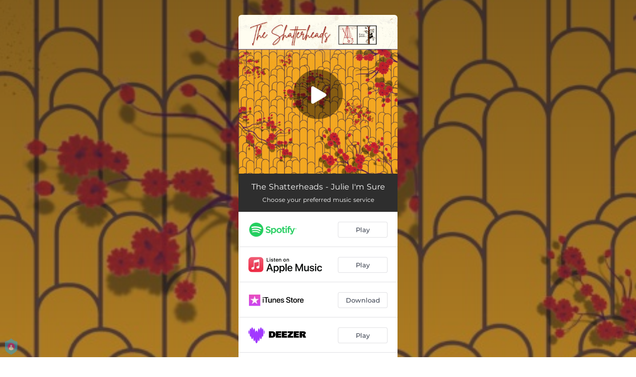

--- FILE ---
content_type: application/javascript; charset=UTF-8
request_url: https://fast-cdn.ffm.to/f152a1e.modern.1769454717563.js
body_size: 1654
content:
!function(e){function r(data){for(var r,n,c=data[0],d=data[1],l=data[2],i=0,h=[];i<c.length;i++)n=c[i],Object.prototype.hasOwnProperty.call(o,n)&&o[n]&&h.push(o[n][0]),o[n]=0;for(r in d)Object.prototype.hasOwnProperty.call(d,r)&&(e[r]=d[r]);for(v&&v(data);h.length;)h.shift()();return f.push.apply(f,l||[]),t()}function t(){for(var e,i=0;i<f.length;i++){for(var r=f[i],t=!0,n=1;n<r.length;n++){var d=r[n];0!==o[d]&&(t=!1)}t&&(f.splice(i--,1),e=c(c.s=r[0]))}return e}var n={},o={44:0},f=[];function c(r){if(n[r])return n[r].exports;var t=n[r]={i:r,l:!1,exports:{}};return e[r].call(t.exports,t,t.exports,c),t.l=!0,t.exports}c.e=function(e){var r=[],t=o[e];if(0!==t)if(t)r.push(t[2]);else{var n=new Promise(function(r,n){t=o[e]=[r,n]});r.push(t[2]=n);var f,script=document.createElement("script");script.charset="utf-8",script.timeout=120,c.nc&&script.setAttribute("nonce",c.nc),script.src=function(e){return c.p+""+{0:"ef22285",1:"9042942",2:"9484f37",3:"0201dbb",4:"b2e3b7c",5:"8f97a81",6:"0dbb208",7:"fde6240",8:"e2149ff",9:"069747e",10:"a5a3ca9",11:"10c6b05",12:"d882766",13:"b44c151",14:"909dc1b",15:"59584b8",16:"d221c83",17:"081efad",18:"e16b661",19:"9df0233",20:"efdaa7f",21:"80f75cc",22:"e3634d1",23:"b833b87",24:"f9b1dd9",25:"9315614",26:"c3277ea",27:"05a8be4",28:"aad9d13",29:"91a1de7",30:"6ea8bcf",31:"6d51f1b",32:"4c940c8",33:"c667e94",36:"ec8ff2a",37:"00e9fc4",38:"15e1158",39:"d971994",40:"7e0e9c5",41:"73bdf53",42:"9c72117",43:"190099e",45:"8d1c459",47:"94ac975",48:"d252bba",49:"efe7ceb",50:"de44c87",51:"1a57ed9",52:"d45d248",53:"d1b4f31",54:"a05f385",55:"ab87669",56:"0b65267",57:"480ab86",58:"958c1b9",59:"bfcb244",60:"451109f",61:"d38923d",62:"768df14",63:"545a749",64:"e2802bf",65:"0a0730f",66:"e137f67",67:"3eae95e",68:"3a39234",69:"7b67adb",70:"c80056d",71:"b3121b9",72:"923f576",73:"990a441",74:"0c38695",75:"2e2c269",76:"681df59",77:"a618239",78:"a758b4f",79:"7a8c9a2",80:"59a76cd",81:"50ba993",82:"84be646",83:"761b358",84:"f6bb41a",85:"f0a153d",86:"6e132e4",87:"56592f2",88:"4bdd5af",89:"00bb700",90:"a4aa3c3",91:"5596e99",92:"e2d8e0e",93:"1e68acc"}[e]+".modern.1769454717563.js"}(e);var d=new Error;f=function(r){script.onerror=script.onload=null,clearTimeout(l);var t=o[e];if(0!==t){if(t){var n=r&&("load"===r.type?"missing":r.type),f=r&&r.target&&r.target.src;d.message="Loading chunk "+e+" failed.\n("+n+": "+f+")",d.name="ChunkLoadError",d.type=n,d.request=f,t[1](d)}o[e]=void 0}};var l=setTimeout(function(){f({type:"timeout",target:script})},12e4);script.onerror=script.onload=f,document.head.appendChild(script)}return Promise.all(r)},c.m=e,c.c=n,c.d=function(e,r,t){c.o(e,r)||Object.defineProperty(e,r,{enumerable:!0,get:t})},c.r=function(e){"undefined"!=typeof Symbol&&Symbol.toStringTag&&Object.defineProperty(e,Symbol.toStringTag,{value:"Module"}),Object.defineProperty(e,"__esModule",{value:!0})},c.t=function(e,r){if(1&r&&(e=c(e)),8&r)return e;if(4&r&&"object"==typeof e&&e&&e.__esModule)return e;var t=Object.create(null);if(c.r(t),Object.defineProperty(t,"default",{enumerable:!0,value:e}),2&r&&"string"!=typeof e)for(var n in e)c.d(t,n,function(r){return e[r]}.bind(null,n));return t},c.n=function(e){var r=e&&e.__esModule?function(){return e.default}:function(){return e};return c.d(r,"a",r),r},c.o=function(object,e){return Object.prototype.hasOwnProperty.call(object,e)},c.p="https://fast-cdn.ffm.to/",c.oe=function(e){throw console.error(e),e};var d=window.webpackJsonp=window.webpackJsonp||[],l=d.push.bind(d);d.push=r,d=d.slice();for(var i=0;i<d.length;i++)r(d[i]);var v=l;t()}([]);